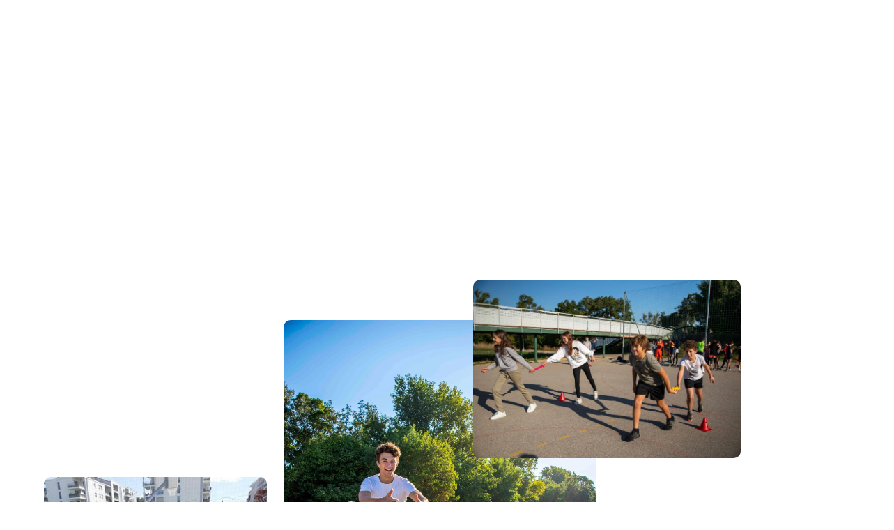

--- FILE ---
content_type: text/html; charset=utf-8
request_url: https://www.la-nativite.fr/ouverture-sportive-la-nativite-aix-en-provence
body_size: 13060
content:
<!DOCTYPE html><!-- This site was created in Webflow. https://webflow.com --><!-- Last Published: Fri Jan 23 2026 18:04:37 GMT+0000 (Coordinated Universal Time) --><html data-wf-domain="www.la-nativite.fr" data-wf-page="6515279b264f9cd28525be1d" data-wf-site="64f999415528fd8661f871ce" lang="fr"><head><meta charset="utf-8"/><title>Ouverture sportive | La Nativité</title><meta content="À La Nativité, Aix-en-Provence, les élèves se développent grâce au sport, avec l&#x27;option EPS dès la seconde, la spécialité EPPCS, la section basketball féminine." name="description"/><meta content="Ouverture sportive | La Nativité" property="og:title"/><meta content="À La Nativité, Aix-en-Provence, les élèves se développent grâce au sport, avec l&#x27;option EPS dès la seconde, la spécialité EPPCS, la section basketball féminine." property="og:description"/><meta content="https://cdn.prod.website-files.com/64f999415528fd8661f871ce/64f999415528fd8661f87372_logo-la-nativite-multi-p-500.png" property="og:image"/><meta content="Ouverture sportive | La Nativité" property="twitter:title"/><meta content="À La Nativité, Aix-en-Provence, les élèves se développent grâce au sport, avec l&#x27;option EPS dès la seconde, la spécialité EPPCS, la section basketball féminine." property="twitter:description"/><meta content="https://cdn.prod.website-files.com/64f999415528fd8661f871ce/64f999415528fd8661f87372_logo-la-nativite-multi-p-500.png" property="twitter:image"/><meta property="og:type" content="website"/><meta content="summary_large_image" name="twitter:card"/><meta content="width=device-width, initial-scale=1" name="viewport"/><meta content="Webflow" name="generator"/><link href="https://cdn.prod.website-files.com/64f999415528fd8661f871ce/css/la-nativite-12cb3589ff7d0-9c2f67e9b67c0.webflow.shared.d71ba92da.css" rel="stylesheet" type="text/css" integrity="sha384-1xupLa4rfAolcflFAJKHOH7tITwmCijImzuMUWkB5Wh2D5CslvEKmALF2xdJC0F2" crossorigin="anonymous"/><style>@media (min-width:992px) {html.w-mod-js:not(.w-mod-ix) [data-w-id="02c43cf1-e4b0-d2dc-ebd8-4941aeb3d449"] {opacity:0;}html.w-mod-js:not(.w-mod-ix) [data-w-id="3df2ad16-4ce2-cc8e-ae78-639f6c41a057"] {opacity:0;}}</style><link href="https://fonts.googleapis.com" rel="preconnect"/><link href="https://fonts.gstatic.com" rel="preconnect" crossorigin="anonymous"/><script src="https://ajax.googleapis.com/ajax/libs/webfont/1.6.26/webfont.js" type="text/javascript"></script><script type="text/javascript">WebFont.load({  google: {    families: ["Open Sans:300,300italic,400,400italic,600,600italic,700,700italic,800,800italic","Lato:100,100italic,300,300italic,400,400italic,700,700italic,900,900italic","Montserrat:100,100italic,200,200italic,300,300italic,400,400italic,500,500italic,600,600italic,700,700italic,800,800italic,900,900italic","Great Vibes:400","Varela Round:400","Roboto:100,100italic,300,300italic,regular,italic,500,500italic,700,700italic,900,900italic","Inter:200,300,regular,500,600,700","Inter Tight:300,regular,500"]  }});</script><script type="text/javascript">!function(o,c){var n=c.documentElement,t=" w-mod-";n.className+=t+"js",("ontouchstart"in o||o.DocumentTouch&&c instanceof DocumentTouch)&&(n.className+=t+"touch")}(window,document);</script><link href="https://cdn.prod.website-files.com/64f999415528fd8661f871ce/64f999415528fd8661f8733a_logo-round%20copie%202.png" rel="shortcut icon" type="image/x-icon"/><link href="https://cdn.prod.website-files.com/64f999415528fd8661f871ce/64f999415528fd8661f8733b_logo-round%20copie.png" rel="apple-touch-icon"/><link href="https://www.la-nativite.fr/ouverture-sportive-la-nativite-aix-en-provence" rel="canonical"/><script async="" src="https://www.googletagmanager.com/gtag/js?id=G-JBMT303VC5"></script><script type="text/javascript">window.dataLayer = window.dataLayer || [];function gtag(){dataLayer.push(arguments);}gtag('set', 'developer_id.dZGVlNj', true);gtag('js', new Date());gtag('config', 'G-JBMT303VC5');</script><!-- Couleurs par défaut -->
<meta name="theme-color" content="#023a85">
<meta name="msapplication-navbutton-color" content="#023a85">
<meta name="apple-mobile-web-app-status-bar-style" content="#023a85">

<script>
// Détecte l'URL de la page actuelle
const path = window.location.pathname;

// Définit la couleur selon la page
let themeColor = '#023a85'; // couleur par défaut

if (path === '/prepas') {
    themeColor = '#FBCEB1'; // beige pour /prepas
} else if (path === '/prepa-hec-ecg') {
    themeColor = '#41307D'; // violet pour /prepa-hec-ecg
} else if (path === '/prepa-sciences-po' || 
           path === '/prepa-sciences-po-enseignements' || 
           path === '/prepa-sciences-po-inscriptions' || 
           path === '/prepa-sciences-po-concours') {
    themeColor = '#061AD3'; // bleu pour les pages sciences po
}

// Met à jour toutes les meta couleurs
document.querySelector('meta[name="theme-color"]').setAttribute('content', themeColor);
document.querySelector('meta[name="msapplication-navbutton-color"]').setAttribute('content', themeColor);
document.querySelector('meta[name="apple-mobile-web-app-status-bar-style"]').setAttribute('content', themeColor);
</script><script type="text/javascript">window.__WEBFLOW_CURRENCY_SETTINGS = {"currencyCode":"USD","symbol":"$","decimal":".","fractionDigits":2,"group":",","template":"{{wf {\"path\":\"symbol\",\"type\":\"PlainText\"} }} {{wf {\"path\":\"amount\",\"type\":\"CommercePrice\"} }} {{wf {\"path\":\"currencyCode\",\"type\":\"PlainText\"} }}","hideDecimalForWholeNumbers":false};</script></head><body class="body-2"><div class="cf-hero-section-5"><div class="cf-hero-section-5---heading-wrapper"><h1 data-w-id="02c43cf1-e4b0-d2dc-ebd8-4941aeb3d449" class="cf-82px-heading">Ouverture sportive</h1><h1 data-w-id="3df2ad16-4ce2-cc8e-ae78-639f6c41a057" class="sous-titre-heading">Se développer grâce au sport</h1></div><div data-w-id="02c43cf1-e4b0-d2dc-ebd8-4941aeb3d44b" class="cf-parallax-image-contain"><img src="https://cdn.prod.website-files.com/64f999415528fd8661f871ce/64f999415528fd8661f873ab_Photos%20Nativite%CC%81%20pour%20site%20internet_60.jpg" loading="eager" sizes="(max-width: 5495px) 100vw, 5495px" srcset="https://cdn.prod.website-files.com/64f999415528fd8661f871ce/64f999415528fd8661f873ab_Photos%2520Nativite%25CC%2581%2520pour%2520site%2520internet_60-p-500.webp 500w, https://cdn.prod.website-files.com/64f999415528fd8661f871ce/64f999415528fd8661f873ab_Photos%2520Nativite%25CC%2581%2520pour%2520site%2520internet_60-p-800.webp 800w, https://cdn.prod.website-files.com/64f999415528fd8661f871ce/64f999415528fd8661f873ab_Photos%2520Nativite%25CC%2581%2520pour%2520site%2520internet_60-p-1080.webp 1080w, https://cdn.prod.website-files.com/64f999415528fd8661f871ce/64f999415528fd8661f873ab_Photos%2520Nativite%25CC%2581%2520pour%2520site%2520internet_60-p-1600.webp 1600w, https://cdn.prod.website-files.com/64f999415528fd8661f871ce/64f999415528fd8661f873ab_Photos%2520Nativite%25CC%2581%2520pour%2520site%2520internet_60-p-2000.webp 2000w, https://cdn.prod.website-files.com/64f999415528fd8661f871ce/64f999415528fd8661f873ab_Photos%2520Nativite%25CC%2581%2520pour%2520site%2520internet_60-p-2600.webp 2600w, https://cdn.prod.website-files.com/64f999415528fd8661f871ce/64f999415528fd8661f873ab_Photos%2520Nativite%25CC%2581%2520pour%2520site%2520internet_60-p-3200.webp 3200w, https://cdn.prod.website-files.com/64f999415528fd8661f871ce/64f999415528fd8661f873ab_Photos%20Nativite%CC%81%20pour%20site%20internet_60.jpg 5495w" alt="" class="cf-parallax-image-3"/><img src="https://cdn.prod.website-files.com/64f999415528fd8661f871ce/64f999415528fd8661f87493_sport-la-nativite-aix.jpeg" loading="eager" alt="" class="cf-parallax-image-49"/><img src="https://cdn.prod.website-files.com/64f999415528fd8661f871ce/64f999415528fd8661f87355_Photos%20Nativite%CC%81%20pour%20site%20internet_58.jpg" loading="eager" sizes="(max-width: 4160px) 100vw, 4160px" srcset="https://cdn.prod.website-files.com/64f999415528fd8661f871ce/64f999415528fd8661f87355_Photos%2520Nativite%25CC%2581%2520pour%2520site%2520internet_58-p-500.webp 500w, https://cdn.prod.website-files.com/64f999415528fd8661f871ce/64f999415528fd8661f87355_Photos%2520Nativite%25CC%2581%2520pour%2520site%2520internet_58-p-800.webp 800w, https://cdn.prod.website-files.com/64f999415528fd8661f871ce/64f999415528fd8661f87355_Photos%2520Nativite%25CC%2581%2520pour%2520site%2520internet_58-p-1080.webp 1080w, https://cdn.prod.website-files.com/64f999415528fd8661f871ce/64f999415528fd8661f87355_Photos%2520Nativite%25CC%2581%2520pour%2520site%2520internet_58-p-1600.webp 1600w, https://cdn.prod.website-files.com/64f999415528fd8661f871ce/64f999415528fd8661f87355_Photos%2520Nativite%25CC%2581%2520pour%2520site%2520internet_58-p-2000.webp 2000w, https://cdn.prod.website-files.com/64f999415528fd8661f871ce/64f999415528fd8661f87355_Photos%20Nativite%CC%81%20pour%20site%20internet_58.jpg 4160w" alt="" class="cf-parallax-image-4"/><img src="https://cdn.prod.website-files.com/64f999415528fd8661f871ce/64f999415528fd8661f87355_Photos%20Nativite%CC%81%20pour%20site%20internet_58.jpg" loading="lazy" sizes="(max-width: 4160px) 100vw, 4160px" srcset="https://cdn.prod.website-files.com/64f999415528fd8661f871ce/64f999415528fd8661f87355_Photos%2520Nativite%25CC%2581%2520pour%2520site%2520internet_58-p-500.webp 500w, https://cdn.prod.website-files.com/64f999415528fd8661f871ce/64f999415528fd8661f87355_Photos%2520Nativite%25CC%2581%2520pour%2520site%2520internet_58-p-800.webp 800w, https://cdn.prod.website-files.com/64f999415528fd8661f871ce/64f999415528fd8661f87355_Photos%2520Nativite%25CC%2581%2520pour%2520site%2520internet_58-p-1080.webp 1080w, https://cdn.prod.website-files.com/64f999415528fd8661f871ce/64f999415528fd8661f87355_Photos%2520Nativite%25CC%2581%2520pour%2520site%2520internet_58-p-1600.webp 1600w, https://cdn.prod.website-files.com/64f999415528fd8661f871ce/64f999415528fd8661f87355_Photos%2520Nativite%25CC%2581%2520pour%2520site%2520internet_58-p-2000.webp 2000w, https://cdn.prod.website-files.com/64f999415528fd8661f871ce/64f999415528fd8661f87355_Photos%20Nativite%CC%81%20pour%20site%20internet_58.jpg 4160w" alt="" class="cf-parallax-scribble-1"/><img src="https://cdn.prod.website-files.com/64f999415528fd8661f871ce/64f999415528fd8661f87269_a.jpg" loading="lazy" sizes="100vw" srcset="https://cdn.prod.website-files.com/64f999415528fd8661f871ce/64f999415528fd8661f87269_a-p-500.jpeg 500w, https://cdn.prod.website-files.com/64f999415528fd8661f871ce/64f999415528fd8661f87269_a-p-800.jpeg 800w, https://cdn.prod.website-files.com/64f999415528fd8661f871ce/64f999415528fd8661f87269_a.jpg 1000w" alt="" class="cf-parallax-scribble-2"/></div></div><div class="section-10 no-padding"><div class="w-layout-blockcontainer container-7 w-container"><div id="w-node-_5364bfeb-6ac7-6252-8761-af7c212c6e5c-8525be1d" class="w-layout-layout quick-stack-4 wf-layout-layout"><div id="w-node-_5ff50381-d724-9dba-486c-6b0691b73fa1-8525be1d" class="w-layout-cell cell-2"><img src="https://cdn.prod.website-files.com/64f999415528fd8661f871ce/64f999415528fd8661f87407_2nde%20photo%202.jpg" loading="lazy" sizes="(max-width: 767px) 100vw, (max-width: 991px) 727.9921875px, 939.9921875px" srcset="https://cdn.prod.website-files.com/64f999415528fd8661f871ce/64f999415528fd8661f87407_2nde%2520photo%25202-p-500.webp 500w, https://cdn.prod.website-files.com/64f999415528fd8661f871ce/64f999415528fd8661f87407_2nde%2520photo%25202-p-800.webp 800w, https://cdn.prod.website-files.com/64f999415528fd8661f871ce/64f999415528fd8661f87407_2nde%2520photo%25202-p-1080.webp 1080w, https://cdn.prod.website-files.com/64f999415528fd8661f871ce/64f999415528fd8661f87407_2nde%20photo%202.jpg 3120w" alt="" class="image-78"/></div><div id="w-node-b9b70d7b-a6e6-bd25-4905-abd9de48a486-8525be1d" class="w-layout-cell"><div class="text-container"><h2 data-w-id="3ca12225-169f-256f-0563-1b147bad3969" style="opacity:0" class="main-heading-4 hero"><strong class="bold-text-7">Le sport, une dimension primordiale du développement et du bien-être de chaque jeune.</strong></h2><p data-w-id="3ca12225-169f-256f-0563-1b147bad396b" style="opacity:0" class="main-paragraph-17 courses">Dès la maternelle, chaque élève de la Nat se voit proposer des activités sportives, dans le cadre des cours ou en dehors de ceux-ci.</p></div></div></div></div></div><div class="ouverture-cards"><div class="half-text-container left-align"><div class="fade-in-on-scroll"></div></div><div class="col-right-copy"><div data-w-id="127215c9-72e8-dbea-601a-985c1937ed2c" class="block-wrapper-copy"><div tabindex="0" class="block-copy _1-copy yellow"><div class="step-wrapper-copy"><div class="hero-heading-2 count sticky">à l&#x27;école</div><div class="card-text-wrapper"><h3 class="step-card-heading-2"><strong>En maternelle :</strong> activités gymniques, jardin aquatique et mini-tennis <br/><br/><strong>Au primaire</strong>, diverses activités sportives: danse, roller, relaxation, gymnastique, athlétisme, acrosport, cross, natation, escalade… <br/>‍<br/>Intervenant du Service des Sports pour les sports d’équipe : basket-ball, baseball… </h3></div></div></div><div tabindex="0" class="block-copy _3-copy yellow"><div class="step-wrapper-copy"><div class="hero-heading-2 count sticky yellow-third">au collège</div><div class="card-text-wrapper"><div class="main-paragraph-23 white regular">Section sportive Basket-ball féminine<br/>AS Basket-ball<br/>AS Gymnastique<br/>Au collège La Beauvalle,<strong> classes à horaires aménagés, </strong>de la 6<sup>ème</sup> à la 2<sup>nde</sup>,<strong> </strong>afin de permettre aux élèves sportifs une pratique régulière et plus intensive de leur sport.<br/></div></div></div></div><div tabindex="0" class="block-copy _4-copy"><div class="step-wrapper-copy"><div class="hero-heading-2-copy count sticky yellow-fourth">AU lycée</div><div class="dons"><h3 class="step-card-heading-2">Ensemble des parcours EPS<br/></h3><a href="https://cdn.prod.website-files.com/64f999415528fd8661f871ce/64f999415528fd8661f87417_Parcours%20EPS%20au%20Lyce%CC%81e%20de%20la%20Nativite%CC%81.pdf" target="_blank" class="link-block-download-sport w-inline-block"><img src="https://cdn.prod.website-files.com/64f999415528fd8661f871ce/64f999415528fd8661f87421_download_white.png" width="30" alt="" class="downloadsimpleicon"/></a></div><div class="card-text-wrapper"><h3 class="step-card-heading-2">Section sportive Basket-ball féminin<br/>Spécialité EPPCS<br/>Option EPS<br/>En 2<sup>nde</sup>, classe à horaires aménagés <br/>‍<br/></h3></div></div></div></div></div></div><section class="section-159"><div class="w-layout-blockcontainer container-9 w-container"><div class="w-layout-grid grid-6-col"><div id="w-node-_7bf2be9a-dd13-336f-1e51-7ba40c62c586-8525be1d" class="trusted-content-copy"><div class="content-sticky"><div class="fade-in-on-scroll"><h2 class="heading-25">section basketball féminine</h2></div><div class="fade-in-on-scroll"><p class="text-xl subtitle-left"></p></div><img src="https://cdn.prod.website-files.com/64f999415528fd8661f871ce/64f999415528fd8661f8743a_section-basket-la-nativite.jpg" loading="lazy" sizes="100vw" srcset="https://cdn.prod.website-files.com/64f999415528fd8661f871ce/64f999415528fd8661f8743a_section-basket-la-nativite-p-500.jpg 500w, https://cdn.prod.website-files.com/64f999415528fd8661f871ce/64f999415528fd8661f8743a_section-basket-la-nativite-p-800.jpg 800w, https://cdn.prod.website-files.com/64f999415528fd8661f871ce/64f999415528fd8661f8743a_section-basket-la-nativite.jpg 897w" alt="" class="image-85"/></div></div><div id="w-node-_0c051071-9807-e303-0bd9-b1c1a9eb92c1-8525be1d" class="trusted-content trusted-list"><div class="trusted-overlay-container"><div class="trusted-white-overlay"></div><div class="trusted-white-overlay bottom"></div></div><div class="trusted-item last"><div class="trusted-item-header"><div class="saccomplir-copy aimer-large-copy aimer-item-copy"><div class="uui-faq01_accordion-2"><div class="uui-faq01_answer"><div class="uui-text-size-medium-6-copy">En partenariat avec le Rectorat, le Comité des Bouches-du-Rhône et le club des Golgoths d&#x27;Aix-en-Provence, a ouvert <strong>une Section Sportive Basket-ball Féminine</strong> à la rentrée 2021 pour les élèves de la 6<sup>ème</sup> à la Terminale. </div></div></div></div></div></div><div class="trusted-item last"><div class="trusted-item-header"><div class="saccomplir-copy aimer-large-copy aimer-item-copy"><div class="uui-faq01_accordion-2"><div class="uui-faq01_answer"><div class="uui-text-size-medium-6-copy">Les jeunes filles motivées peuvent progresser scolairement et sportivement tout en vivant une aventure humaine ! Deux fois par semaine (de 17H00 à 18H30 pour les collégiennes, par exemple) de cette section bénéficient du gymnase pour leur entraînement.</div></div></div></div></div></div><div class="trusted-item last"><div class="trusted-item-header"><div class="saccomplir-copy aimer-large-copy aimer-item-copy"><div class="uui-faq01_accordion-2"><div class="uui-faq01_answer"><div class="uui-text-size-medium-6-copy">En partenariat avec le Rectorat, le Comité des Bouches-du-Rhône et le club des Golgoths d&#x27;Aix-en-Provence, a ouvert <strong>une Section Sportive Basket-ball Féminine</strong> à la rentrée 2021 pour les élèves de la 6<sup>ème</sup> à la Terminale. </div><img src="https://cdn.prod.website-files.com/64f999415528fd8661f871ce/67081a7eefdd27db976fa455_la-nativite-aix-basketball2.jpg" loading="lazy" sizes="100vw" srcset="https://cdn.prod.website-files.com/64f999415528fd8661f871ce/67081a7eefdd27db976fa455_la-nativite-aix-basketball2-p-500.jpg 500w, https://cdn.prod.website-files.com/64f999415528fd8661f871ce/67081a7eefdd27db976fa455_la-nativite-aix-basketball2.jpg 800w" alt="" class="basket"/></div></div></div></div></div></div><div id="w-node-_391a0134-42b7-2600-b4bb-1979df1f8027-8525be1d" class="trusted-content-copy"><div class="content-sticky"><div class="fade-in-on-scroll"><h2 class="heading-25">la spécialité eppcs</h2></div><div class="fade-in-on-scroll"><p class="text-xl subtitle-left"></p></div><img src="https://cdn.prod.website-files.com/64f999415528fd8661f871ce/64f999415528fd8661f87441_sport-la-nativite-EPPCS.webp" loading="lazy" sizes="100vw" srcset="https://cdn.prod.website-files.com/64f999415528fd8661f871ce/64f999415528fd8661f87441_sport-la-nativite-EPPCS-p-500.webp 500w, https://cdn.prod.website-files.com/64f999415528fd8661f871ce/64f999415528fd8661f87441_sport-la-nativite-EPPCS-p-800.webp 800w, https://cdn.prod.website-files.com/64f999415528fd8661f871ce/64f999415528fd8661f87441_sport-la-nativite-EPPCS-p-1080.webp 1080w, https://cdn.prod.website-files.com/64f999415528fd8661f871ce/64f999415528fd8661f87441_sport-la-nativite-EPPCS-p-1600.webp 1600w, https://cdn.prod.website-files.com/64f999415528fd8661f871ce/64f999415528fd8661f87441_sport-la-nativite-EPPCS.webp 2820w" alt="" class="image-85"/></div></div><div id="w-node-dee222bc-5834-6037-5f1f-6c08520afbc0-8525be1d" class="trusted-content trusted-list"><div class="trusted-overlay-container"><div class="trusted-white-overlay"></div><div class="trusted-white-overlay bottom"></div></div><div class="trusted-item last"><div class="trusted-item-header"><div class="saccomplir-copy aimer-large-copy aimer-item-copy"><div class="uui-faq01_accordion-2"><div class="uui-faq01_answer"><div class="uui-text-size-medium-6-copy">Enseignement de Spécialité Education Physique, Pratiques et Culture Sportives<br/>4 heures de cours en 1ère, 6 heures en Terminale<br/>‍<br/>Pour la rentrée 2023, les activités retenues au sein de l’établissement La Nativité sont :<br/>- Athlétisme<br/>- Natation<br/>- Badminton<br/>- Basket<br/>- Gym, Accrosport, Circuit training-musculation, Yoga, Relaxation</div></div></div></div></div></div><div class="trusted-item last"><div class="trusted-item-header"><div class="saccomplir-copy aimer-large-copy aimer-item-copy"><div class="uui-faq01_accordion-2"><div class="uui-faq01_answer"><div class="uui-text-size-medium-6-copy">Pour tous les élèves du cycle terminal, curieux des activités physiques, sportives et artistiques (APSA) dans leurs dimensions pratique, sociale et culturelle et qui souhaitent acquérir un socle de formation utile à des projets professionnels liés tels que les métiers : de l’enseignement, de l’entraînement sportif, des loisirs, du management, du commerce, de la santé et du bien-être, de la sécurité et de la protection des personnes, STAPS</div></div></div></div></div></div><div class="trusted-item last"><div class="trusted-item-header"><div class="saccomplir-copy aimer-large-copy aimer-item-copy"><div class="uui-faq01_accordion-2"><div class="uui-faq01_answer"><img src="https://cdn.prod.website-files.com/plugins/Basic/assets/placeholder.fd6bdcfeb6.svg" loading="lazy" alt=""/></div></div></div></div></div></div><div id="w-node-_5cd70314-183b-99bd-05be-0a02d4d79d99-8525be1d" class="trusted-content-copy"><div class="content-sticky"><div class="fade-in-on-scroll"><h2 class="heading-25">L&#x27;option EPS proposée dès la seconde</h2></div><div class="fade-in-on-scroll"><p class="text-xl subtitle-left"></p></div><img src="https://cdn.prod.website-files.com/64f999415528fd8661f871ce/64f999415528fd8661f8743d_sport-la-nativite3.webp" loading="lazy" sizes="100vw" srcset="https://cdn.prod.website-files.com/64f999415528fd8661f871ce/64f999415528fd8661f8743d_sport-la-nativite3-p-500.webp 500w, https://cdn.prod.website-files.com/64f999415528fd8661f871ce/64f999415528fd8661f8743d_sport-la-nativite3-p-800.webp 800w, https://cdn.prod.website-files.com/64f999415528fd8661f871ce/64f999415528fd8661f8743d_sport-la-nativite3-p-1080.webp 1080w, https://cdn.prod.website-files.com/64f999415528fd8661f871ce/64f999415528fd8661f8743d_sport-la-nativite3-p-1600.webp 1600w, https://cdn.prod.website-files.com/64f999415528fd8661f871ce/64f999415528fd8661f8743d_sport-la-nativite3-p-2000.webp 2000w, https://cdn.prod.website-files.com/64f999415528fd8661f871ce/64f999415528fd8661f8743d_sport-la-nativite3-p-2600.webp 2600w, https://cdn.prod.website-files.com/64f999415528fd8661f871ce/64f999415528fd8661f8743d_sport-la-nativite3.webp 2835w" alt="" class="image-85"/></div></div><div id="w-node-_5cd70314-183b-99bd-05be-0a02d4d79da2-8525be1d" class="trusted-content trusted-list"><div class="trusted-overlay-container"><div class="trusted-white-overlay"></div><div class="trusted-white-overlay bottom"></div></div><div class="trusted-item last"><div class="trusted-item-header"><div class="saccomplir-copy aimer-large-copy aimer-item-copy"><div class="uui-faq01_accordion-2"><div class="uui-faq01_answer"><div class="uui-text-size-medium-6-copy">L’enseignement optionnel est orienté vers une approche spécialisée de l’EPS, fondée sur la pratique de plusieurs activités ainsi que sur la réalisation d’un dossier d’étude. Il s’agit, au travers de l’approfondissement des activités sportives, d’aller au-delà des connaissances acquises lors des séances d’EPS de l’enseignement obligatoire.</div></div></div></div></div></div><div class="trusted-item last"><div class="trusted-item-header"><div class="saccomplir-copy aimer-large-copy aimer-item-copy"><div class="uui-faq01_accordion-2"><div data-w-id="5cd70314-183b-99bd-05be-0a02d4d79dc2" class="saccomplir-card"><div class="saccomplirtext-copy"><strong class="bold-text-13">Augmenter sa pratique physique</strong></div></div><div data-w-id="80aeb8de-e21d-3612-7539-4da8a23f1b3f" class="saccomplir-card"><div class="saccomplirtext-copy"><strong class="bold-text-8">Développer une approche plus réflexive de sa pratique sportive,</strong></div></div><div data-w-id="2108276b-2a3b-1e30-a927-7b2b75f71b4b" class="saccomplir-card"><div class="saccomplirtext-copy"><strong class="bold-text-14">Poursuivre un projet d’entrainement </strong></div></div><div data-w-id="b890ac8d-9c58-c506-50f7-04a2eb1c0859" class="saccomplir-card"><div class="saccomplirtext-copy"><strong class="bold-text-15">s’orienter vers une formation dans les métiers du sport.</strong></div></div></div></div></div></div></div><div id="w-node-_87810d5e-950f-62f6-802e-866c4b7bfa8b-8525be1d" class="trusted-content-copy"><div class="content-sticky"><div class="fade-in-on-scroll"><h2 class="heading-25">as gymNastique et basket-ball</h2></div><div class="fade-in-on-scroll"><p class="text-xl subtitle-left"></p></div><img src="https://cdn.prod.website-files.com/64f999415528fd8661f871ce/64f999415528fd8661f87440_358.jpg" loading="lazy" sizes="100vw" srcset="https://cdn.prod.website-files.com/64f999415528fd8661f871ce/64f999415528fd8661f87440_358-p-500.jpg 500w, https://cdn.prod.website-files.com/64f999415528fd8661f871ce/64f999415528fd8661f87440_358-p-800.jpg 800w, https://cdn.prod.website-files.com/64f999415528fd8661f871ce/64f999415528fd8661f87440_358-p-1080.jpg 1080w, https://cdn.prod.website-files.com/64f999415528fd8661f871ce/64f999415528fd8661f87440_358.jpg 1600w" alt="" class="image-85"/></div></div><div id="w-node-d29b53c4-2e38-f30a-5fb2-85ddc647f752-8525be1d" class="trusted-content trusted-list"><div class="trusted-overlay-container"><div class="trusted-white-overlay"></div><div class="trusted-white-overlay bottom"></div></div><div class="trusted-item last"><div class="trusted-item-header"><div class="saccomplir-copy aimer-large-copy aimer-item-copy"><div class="uui-faq01_accordion-2"><div class="uui-faq01_answer"><div class="uui-text-size-medium-6-copy">L&#x27;AS Gymnastique proposée depuis plus de 20 ans, à la Nativité, et accueillant environ 40 filles chaque année a prouvé sur la longévité la qualité de son niveau. Chaque année les filles se classent premières lors du Département puis se qualifient pour le championnat Académique.</div></div></div></div></div></div><div class="trusted-item last"><div class="trusted-item-header"><div class="saccomplir-copy aimer-large-copy aimer-item-copy"><div class="uui-faq01_accordion-2"><div class="uui-faq01_answer"><div class="uui-text-size-medium-6-copy">En 2022 et 2023, les gymnastes ont participé au Championnat de France qui se sont déroulés à Paris. En 2023, notre équipe de gymnastes est devenue Championne de France !</div></div></div></div></div></div><div class="trusted-item last"><div class="trusted-item-header"><div class="saccomplir-copy aimer-large-copy aimer-item-copy"><div class="uui-faq01_accordion-2"><div class="uui-faq01_answer"><div class="uui-text-size-medium-6-copy">L&#x27;Association Sportive Basket-ball propose un entraînement et des matchs sur la pause déjeuner.</div></div></div></div></div></div></div></div></div></section><section class="section-154"><div data-delay="3200" data-animation="slide" class="slider-gallery2 w-slider" data-autoplay="true" data-easing="ease-in-out" data-hide-arrows="false" data-disable-swipe="false" data-autoplay-limit="0" data-nav-spacing="3" data-duration="1200" data-infinite="true"><div class="gallery-mask w-slider-mask"><div class="first-slide-gallery w-slide"><div class="w-layout-grid dropdown-grid"><img src="https://cdn.prod.website-files.com/64f999415528fd8661f871ce/64f999415528fd8661f87333_eleve3.png" id="w-node-_65083833-7cd1-c30a-f114-1b14fe723384-8525be1d" sizes="(max-width: 772px) 100vw, 772px" srcset="https://cdn.prod.website-files.com/64f999415528fd8661f871ce/64f999415528fd8661f87333_eleve3-p-500.png 500w, https://cdn.prod.website-files.com/64f999415528fd8661f871ce/64f999415528fd8661f87333_eleve3.png 772w" alt="" class="image-gallery"/><div class="background-image"></div><div class="background-image second"></div><img src="https://cdn.prod.website-files.com/64f999415528fd8661f871ce/64f999415528fd8661f873b0_Photos%20Nativite%CC%81%20pour%20site%20internet_115.jpg" id="w-node-_65083833-7cd1-c30a-f114-1b14fe723387-8525be1d" sizes="(max-width: 4160px) 100vw, 4160px" srcset="https://cdn.prod.website-files.com/64f999415528fd8661f871ce/64f999415528fd8661f873b0_Photos%2520Nativite%25CC%2581%2520pour%2520site%2520internet_115-p-500.jpg 500w, https://cdn.prod.website-files.com/64f999415528fd8661f871ce/64f999415528fd8661f873b0_Photos%2520Nativite%25CC%2581%2520pour%2520site%2520internet_115-p-800.jpg 800w, https://cdn.prod.website-files.com/64f999415528fd8661f871ce/64f999415528fd8661f873b0_Photos%2520Nativite%25CC%2581%2520pour%2520site%2520internet_115-p-1080.jpg 1080w, https://cdn.prod.website-files.com/64f999415528fd8661f871ce/64f999415528fd8661f873b0_Photos%2520Nativite%25CC%2581%2520pour%2520site%2520internet_115-p-1600.jpg 1600w, https://cdn.prod.website-files.com/64f999415528fd8661f871ce/64f999415528fd8661f873b0_Photos%2520Nativite%25CC%2581%2520pour%2520site%2520internet_115-p-2000.jpg 2000w, https://cdn.prod.website-files.com/64f999415528fd8661f871ce/64f999415528fd8661f873b0_Photos%2520Nativite%25CC%2581%2520pour%2520site%2520internet_115-p-2600.jpg 2600w, https://cdn.prod.website-files.com/64f999415528fd8661f871ce/64f999415528fd8661f873b0_Photos%20Nativite%CC%81%20pour%20site%20internet_115.jpg 4160w" alt="" class="image-gallery"/></div><div class="w-layout-grid dropdown-grid second"><img src="https://cdn.prod.website-files.com/64f999415528fd8661f871ce/64f999415528fd8661f8738d_Photos%20Nativite%CC%81%20pour%20site%20internet_68.jpg" id="w-node-_65083833-7cd1-c30a-f114-1b14fe723389-8525be1d" sizes="(max-width: 1720px) 100vw, 1720px" srcset="https://cdn.prod.website-files.com/64f999415528fd8661f871ce/64f999415528fd8661f8738d_Photos%2520Nativite%25CC%2581%2520pour%2520site%2520internet_68-p-500.webp 500w, https://cdn.prod.website-files.com/64f999415528fd8661f871ce/64f999415528fd8661f8738d_Photos%2520Nativite%25CC%2581%2520pour%2520site%2520internet_68-p-800.webp 800w, https://cdn.prod.website-files.com/64f999415528fd8661f871ce/64f999415528fd8661f8738d_Photos%20Nativite%CC%81%20pour%20site%20internet_68.jpg 1720w" alt="" class="image-gallery"/><div id="w-node-_65083833-7cd1-c30a-f114-1b14fe72338a-8525be1d" class="background-image fifth"></div><div id="w-node-_65083833-7cd1-c30a-f114-1b14fe72338b-8525be1d" class="background-image second six"></div><img src="https://cdn.prod.website-files.com/64f999415528fd8661f871ce/64f999415528fd8661f873b6_Photos%20Nativite%CC%81%20pour%20site%20internet_108.webp" id="w-node-_65083833-7cd1-c30a-f114-1b14fe72338c-8525be1d" sizes="(max-width: 4160px) 100vw, 4160px" srcset="https://cdn.prod.website-files.com/64f999415528fd8661f871ce/64f999415528fd8661f873b6_Photos%2520Nativite%25CC%2581%2520pour%2520site%2520internet_108-p-500.webp 500w, https://cdn.prod.website-files.com/64f999415528fd8661f871ce/64f999415528fd8661f873b6_Photos%2520Nativite%25CC%2581%2520pour%2520site%2520internet_108-p-800.webp 800w, https://cdn.prod.website-files.com/64f999415528fd8661f871ce/64f999415528fd8661f873b6_Photos%2520Nativite%25CC%2581%2520pour%2520site%2520internet_108-p-1080.webp 1080w, https://cdn.prod.website-files.com/64f999415528fd8661f871ce/64f999415528fd8661f873b6_Photos%2520Nativite%25CC%2581%2520pour%2520site%2520internet_108-p-1600.webp 1600w, https://cdn.prod.website-files.com/64f999415528fd8661f871ce/64f999415528fd8661f873b6_Photos%2520Nativite%25CC%2581%2520pour%2520site%2520internet_108-p-2000.webp 2000w, https://cdn.prod.website-files.com/64f999415528fd8661f871ce/64f999415528fd8661f873b6_Photos%2520Nativite%25CC%2581%2520pour%2520site%2520internet_108-p-2600.webp 2600w, https://cdn.prod.website-files.com/64f999415528fd8661f871ce/64f999415528fd8661f873b6_Photos%2520Nativite%25CC%2581%2520pour%2520site%2520internet_108-p-3200.webp 3200w, https://cdn.prod.website-files.com/64f999415528fd8661f871ce/64f999415528fd8661f873b6_Photos%20Nativite%CC%81%20pour%20site%20internet_108.webp 4160w" alt="" class="image-gallery"/></div></div><div class="second-slide-gallery w-slide"><div class="w-layout-grid dropdown-grid"><img src="https://cdn.prod.website-files.com/64f999415528fd8661f871ce/64f999415528fd8661f87355_Photos%20Nativite%CC%81%20pour%20site%20internet_58.jpg" id="w-node-_65083833-7cd1-c30a-f114-1b14fe72338f-8525be1d" sizes="(max-width: 4160px) 100vw, 4160px" srcset="https://cdn.prod.website-files.com/64f999415528fd8661f871ce/64f999415528fd8661f87355_Photos%2520Nativite%25CC%2581%2520pour%2520site%2520internet_58-p-500.webp 500w, https://cdn.prod.website-files.com/64f999415528fd8661f871ce/64f999415528fd8661f87355_Photos%2520Nativite%25CC%2581%2520pour%2520site%2520internet_58-p-800.webp 800w, https://cdn.prod.website-files.com/64f999415528fd8661f871ce/64f999415528fd8661f87355_Photos%2520Nativite%25CC%2581%2520pour%2520site%2520internet_58-p-1080.webp 1080w, https://cdn.prod.website-files.com/64f999415528fd8661f871ce/64f999415528fd8661f87355_Photos%2520Nativite%25CC%2581%2520pour%2520site%2520internet_58-p-1600.webp 1600w, https://cdn.prod.website-files.com/64f999415528fd8661f871ce/64f999415528fd8661f87355_Photos%2520Nativite%25CC%2581%2520pour%2520site%2520internet_58-p-2000.webp 2000w, https://cdn.prod.website-files.com/64f999415528fd8661f871ce/64f999415528fd8661f87355_Photos%20Nativite%CC%81%20pour%20site%20internet_58.jpg 4160w" alt="" class="image-gallery"/><div class="background-image third"></div><div class="background-image fourth"></div><img src="https://cdn.prod.website-files.com/64f999415528fd8661f871ce/64f999415528fd8661f8736d_Photos%20Nativite%CC%81%20Sainte%20Victoire_120.jpg" id="w-node-_65083833-7cd1-c30a-f114-1b14fe723392-8525be1d" sizes="(max-width: 2080px) 100vw, 2080px" srcset="https://cdn.prod.website-files.com/64f999415528fd8661f871ce/64f999415528fd8661f8736d_Photos%2520Nativite%25CC%2581%2520Sainte%2520Victoire_120-p-500.webp 500w, https://cdn.prod.website-files.com/64f999415528fd8661f871ce/64f999415528fd8661f8736d_Photos%2520Nativite%25CC%2581%2520Sainte%2520Victoire_120-p-800.webp 800w, https://cdn.prod.website-files.com/64f999415528fd8661f871ce/64f999415528fd8661f8736d_Photos%20Nativite%CC%81%20Sainte%20Victoire_120.jpg 2080w" alt="" class="image-gallery"/></div><div class="w-layout-grid dropdown-grid second"><img src="https://cdn.prod.website-files.com/64f999415528fd8661f871ce/64f999415528fd8661f873a9_Photos%20Nativite%CC%81%20pour%20site%20internet_49.jpg" id="w-node-_65083833-7cd1-c30a-f114-1b14fe723394-8525be1d" sizes="(max-width: 4160px) 100vw, 4160px" srcset="https://cdn.prod.website-files.com/64f999415528fd8661f871ce/64f999415528fd8661f873a9_Photos%2520Nativite%25CC%2581%2520pour%2520site%2520internet_49-p-500.webp 500w, https://cdn.prod.website-files.com/64f999415528fd8661f871ce/64f999415528fd8661f873a9_Photos%2520Nativite%25CC%2581%2520pour%2520site%2520internet_49-p-800.webp 800w, https://cdn.prod.website-files.com/64f999415528fd8661f871ce/64f999415528fd8661f873a9_Photos%2520Nativite%25CC%2581%2520pour%2520site%2520internet_49-p-1080.webp 1080w, https://cdn.prod.website-files.com/64f999415528fd8661f871ce/64f999415528fd8661f873a9_Photos%2520Nativite%25CC%2581%2520pour%2520site%2520internet_49-p-1600.webp 1600w, https://cdn.prod.website-files.com/64f999415528fd8661f871ce/64f999415528fd8661f873a9_Photos%2520Nativite%25CC%2581%2520pour%2520site%2520internet_49-p-2000.webp 2000w, https://cdn.prod.website-files.com/64f999415528fd8661f871ce/64f999415528fd8661f873a9_Photos%2520Nativite%25CC%2581%2520pour%2520site%2520internet_49-p-2600.webp 2600w, https://cdn.prod.website-files.com/64f999415528fd8661f871ce/64f999415528fd8661f873a9_Photos%20Nativite%CC%81%20pour%20site%20internet_49.jpg 4160w" alt="" class="image-gallery"/><div class="background-image seven"></div><div id="w-node-_65083833-7cd1-c30a-f114-1b14fe723396-8525be1d" class="background-image eight"></div><img src="https://cdn.prod.website-files.com/64f999415528fd8661f871ce/64f999415528fd8661f87318_d.webp" id="w-node-_65083833-7cd1-c30a-f114-1b14fe723397-8525be1d" sizes="(max-width: 1092px) 100vw, 1092px" srcset="https://cdn.prod.website-files.com/64f999415528fd8661f871ce/64f999415528fd8661f87318_d-p-500.webp 500w, https://cdn.prod.website-files.com/64f999415528fd8661f871ce/64f999415528fd8661f87318_d.webp 1092w" alt="" class="image-gallery"/></div></div></div><div class="gallery-arrow left w-slider-arrow-left"><div class="w-icon-slider-left"></div></div><div class="gallery-arrow right w-slider-arrow-right"><div class="w-icon-slider-right"></div></div><div class="gallery-slide w-slider-nav w-round"></div></div></section><footer id="footer" class="primary-footer"><div class="container footer"><div class="footer-links-wrapper"><div class="wrap-footer"><img src="https://cdn.prod.website-files.com/64f999415528fd8661f871ce/64f999415528fd8661f87372_logo-la-nativite-multi.png" width="169" sizes="169px" srcset="https://cdn.prod.website-files.com/64f999415528fd8661f871ce/64f999415528fd8661f87372_logo-la-nativite-multi-p-500.png 500w, https://cdn.prod.website-files.com/64f999415528fd8661f871ce/64f999415528fd8661f87372_logo-la-nativite-multi.png 688w" alt="" class="image-13"/></div><div class="div-block-49"><div class="map-mobile w-widget w-widget-map" data-widget-style="roadmap" data-widget-latlng="43.5118828,5.4335986" aria-label="Ensemble Scolaire La Nativité" data-enable-scroll="true" role="region" title="Ensemble Scolaire La Nativité" data-enable-touch="true" data-widget-zoom="12" data-widget-tooltip=""></div></div><div class="footer-flex-container"><div class="footer-item"><h2 class="footer-heading">Adresse</h2><div class="text-block-7">8 rue Jean Andréani<br/>13097 Aix-en-Provence<br/>Cedex 2<a href="https://instagram.com/lanat_aix?igshid=YmMyMTA2M2Y="><br/></a></div></div><div id="w-node-_11536fc5-7a34-d7a2-e64c-e1e452aad607-52aad5ee" class="footer-item"><h2 class="footer-heading">Horaires d&#x27;ouverture</h2><div class="text-block-7">Accueil de 7h30 à 18h30<a href="https://instagram.com/lanat_aix?igshid=YmMyMTA2M2Y="><br/></a></div></div><div id="w-node-f07f3c42-a8e7-2d59-47fd-bf3868dcaba9-52aad5ee" class="div-block-48"><div class="footer-item"><a href="tel:+33442934570" class="phone-link link-block-social w-inline-block"><h2 class="phone-heading"></h2></a><div class="phone-div"><div><a href="tel:+33442934570" class="w-inline-block"><div class="text-block-7">04 42 93 45 70</div></a></div></div></div><div id="w-node-_0ffe7fd0-31d8-aa6e-62f6-c16edf0d2cb4-52aad5ee" class="footer-item"><div class="phone-link link-block-social"><h2 class="phone-heading"></h2></div><div class="text-block-7">ensemble.scolaire<br/>@la-nativite.fr<a href="https://instagram.com/lanat_aix?igshid=YmMyMTA2M2Y="><br/></a></div><a href="#" class="footer-link">Lien 3<br/></a></div></div></div><div class="div-block-26"><a href="https://www.instagram.com/lanat_aix/" target="_blank" class="link-block-social w-inline-block"><img src="https://cdn.prod.website-files.com/64f999415528fd8661f871ce/64f999415528fd8661f873ca_instagram-la-nativite-aix.svg" width="30" alt="" class="social-icon"/></a><a id="cookies" href="https://javascript:openAxeptioCookies()" class="cokkies-link link-block-social w-inline-block"><h2 class="cookies-heading"></h2></a></div></div><div class="copyright-links-wrapper div-block-14 div-block-15 div-block-16 div-block-17 div-block-18 div-block-19 div-block-20 div-block-21 div-block-22 div-block-23 div-block-24 div-block-25"><div class="map-desktop w-widget w-widget-map" data-widget-style="roadmap" data-widget-latlng="43.5118828,5.4335986" aria-label="Ensemble Scolaire La Nativité" data-enable-scroll="true" role="region" title="Ensemble Scolaire La Nativité" data-enable-touch="true" data-widget-zoom="12" data-widget-tooltip=""></div><a href="https://www.facebook.com/udesly/" target="_blank" class="link-block-social-facebook w-inline-block"><img src="https://cdn.prod.website-files.com/64f999415528fd8661f871ce/64f999415528fd8661f871dc_fbB.svg" width="22" alt="" class="social-icon"/></a><a href="https://twitter.com/udesly_com" target="_blank" class="link-block-social-twitter w-inline-block"><img src="https://cdn.prod.website-files.com/64f999415528fd8661f871ce/64f999415528fd8661f871de_twitterB.svg" width="22" alt="" class="social-icon"/></a><div class="w-layout-grid grid-partners"><div id="w-node-_314668de-ebe1-b531-26db-86421402c783-52aad5ee" class="partners-wrapper"><img src="https://cdn.prod.website-files.com/64f999415528fd8661f871ce/64f999415528fd8661f87386_logo-erasmus.webp" width="100" sizes="100px" srcset="https://cdn.prod.website-files.com/64f999415528fd8661f871ce/64f999415528fd8661f87386_logo-erasmus-p-500.webp 500w, https://cdn.prod.website-files.com/64f999415528fd8661f871ce/64f999415528fd8661f87386_logo-erasmus-p-800.webp 800w, https://cdn.prod.website-files.com/64f999415528fd8661f871ce/64f999415528fd8661f87386_logo-erasmus.webp 1000w" alt="" class="image-82"/></div><div id="w-node-_314668de-ebe1-b531-26db-86421402c77b-52aad5ee" class="partners-wrapper"><img src="https://cdn.prod.website-files.com/64f999415528fd8661f871ce/64f999415528fd8661f873b9_telechargement.png" width="100" alt="" class="image-81"/></div><div id="w-node-_314668de-ebe1-b531-26db-86421402c77d-52aad5ee" class="partners-wrapper"><img src="https://cdn.prod.website-files.com/64f999415528fd8661f871ce/64f999415528fd8661f873bb_aix.webp" width="100" alt="" class="image-83"/></div><div id="w-node-_314668de-ebe1-b531-26db-86421402c77f-52aad5ee" class="partners-wrapper"><img src="https://cdn.prod.website-files.com/64f999415528fd8661f871ce/64f999415528fd8661f87389_logo-label-ouverture-internationale.webp" width="100" sizes="100px" srcset="https://cdn.prod.website-files.com/64f999415528fd8661f871ce/64f999415528fd8661f87389_logo-label-ouverture-internationale-p-500.webp 500w, https://cdn.prod.website-files.com/64f999415528fd8661f871ce/64f999415528fd8661f87389_logo-label-ouverture-internationale.webp 609w" alt="" class="image-84"/></div><div id="w-node-_314668de-ebe1-b531-26db-86421402c781-52aad5ee" class="partners-wrapper"><img src="https://cdn.prod.website-files.com/64f999415528fd8661f871ce/64f999415528fd8661f873b8_logo-vertical.webp" width="100" alt="" class="image-80"/></div><div id="w-node-_314668de-ebe1-b531-26db-86421402c785-52aad5ee" class="partners-wrapper"><img src="https://cdn.prod.website-files.com/64f999415528fd8661f871ce/64f999415528fd8661f87388_euroscol-logo.webp" width="100" alt="" class="image-82"/></div></div></div></div><div class="div-block-30"><div class="w-layout-blockcontainer container-23 w-container"><div class="copyright">© Copyright 2025 | Ensemble Scolaire La Nativité</div><a href="/mentions-legales" class="link-6">Mentions légales</a></div></div></footer><div data-w-id="49abf56e-ae62-9622-eed6-3cbca02cc358" data-animation="default" data-collapse="medium" data-duration="400" data-easing="ease" data-easing2="ease" role="banner" class="uui-navbar01_component-blancy w-nav"><div data-w-id="8281925f-3e63-00cf-2f15-d7ba48b86599" class="banner"><a href="https://cdn.prod.website-files.com/64f999415528fd8661f871ce/6973b42bfa4161dc08890306_majorprepa_compressed.pdf" target="_blank" class="w-inline-block"><div class="w-layout-blockcontainer container-25 w-container"><div class="text-block-15-copy">Notre prépa ECG est 5ème dans le classement des meilleures prépas de France Major Prépa</div></div></a></div><div class="uui-navbar01_container"><a href="/" class="uui-navbar01_logo-link w-nav-brand"><div class="uui-logo_component"><div class="logo-container"><img src="https://cdn.prod.website-files.com/64f999415528fd8661f871ce/64f999415528fd8661f8734c_la-nativite-home-white.png" loading="lazy" data-w-id="49abf56e-ae62-9622-eed6-3cbca02cc35c" sizes="(max-width: 479px) 98vw, (max-width: 694px) 99vw, 688px" alt="Untitled UI logotext" srcset="https://cdn.prod.website-files.com/64f999415528fd8661f871ce/64f999415528fd8661f8734c_la-nativite-home-white-p-500.png 500w, https://cdn.prod.website-files.com/64f999415528fd8661f871ce/64f999415528fd8661f8734c_la-nativite-home-white.png 688w" class="logo_white-copy-copy"/><img src="https://cdn.prod.website-files.com/64f999415528fd8661f871ce/64f999415528fd8661f87372_logo-la-nativite-multi.png" loading="lazy" data-w-id="d9103dd4-4f6a-9717-7f92-1c9c3c113341" sizes="(max-width: 479px) 98vw, (max-width: 694px) 99vw, 688px" alt="Untitled UI logotext" srcset="https://cdn.prod.website-files.com/64f999415528fd8661f871ce/64f999415528fd8661f87372_logo-la-nativite-multi-p-500.png 500w, https://cdn.prod.website-files.com/64f999415528fd8661f871ce/64f999415528fd8661f87372_logo-la-nativite-multi.png 688w" class="logo_multicolor-blanc"/></div></div></a><nav role="navigation" class="uui-navbar01_menu-2 w-nav-menu"><div class="uui-navbar01_menu-left-2"><div data-delay="0" data-hover="true" data-w-id="f5f75ee0-d35d-7dbd-5488-509275dc63da" class="dropdown-menu-2 w-dropdown"><div class="dropdown-toggle w-dropdown-toggle"><div data-w-id="f5f75ee0-d35d-7dbd-5488-509275dc63dc" class="w-icon-dropdown-toggle"></div><div data-w-id="44281a59-6559-c19e-45df-8a19c8036187" class="collegeslink">la nativité</div></div><nav class="dropdown-list w-dropdown-list"><div><a href="/la-nativite-presentation" class="menu__dropdown-link w-dropdown-link">Notre établissement</a><a href="/notre-projet" class="menu__dropdown-link w-dropdown-link">Notre projet</a><a href="/la-nativite-classe-euro-international" class="menu__dropdown-link w-dropdown-link">Europe et International</a><a href="/la-nativite-la-pastorale" class="menu__dropdown-link w-dropdown-link">Ouverture chrétienne</a><a href="/ouverture-ecologique-la-nativite-aix-en-provence" class="menu__dropdown-link w-dropdown-link">Ouverture écologique</a><a href="/ouverture-sportive-la-nativite-aix-en-provence" aria-current="page" class="menu__dropdown-link w-dropdown-link w--current">Ouverture sportive</a><a href="/ouverture-culturelle-la-nativite-aix-en-provence" class="menu__dropdown-link w-dropdown-link">Ouverture culturelle</a><a href="/apel-parents-d-eleves-la-nativite-aix-en-provence" class="menu__dropdown-link w-dropdown-link">APEL</a></div></nav></div><a href="/ecole-aix" data-w-id="40b3a0c0-fbc7-0b86-99f8-9b93b1c1c49e" class="uui-navbar01_link-2-blanc-copy w-nav-link">École</a><div data-delay="0" data-hover="true" data-w-id="4673a30c-5354-9335-993d-e17b41e0f70c" class="dropdown-menu-2 w-dropdown"><div class="dropdown-toggle w-dropdown-toggle"><div data-w-id="4673a30c-5354-9335-993d-e17b41e0f70e" class="w-icon-dropdown-toggle"></div><div data-w-id="4673a30c-5354-9335-993d-e17b41e0f70f" class="collegeslink">CollÈges</div></div><nav class="dropdown-list w-dropdown-list"><div><a href="/la-nativite-college" class="menu__dropdown-link w-dropdown-link">La Beauvalle</a><a href="/la-nativite-ste-victoire" class="menu__dropdown-link w-dropdown-link">La Duranne</a></div></nav></div><div data-delay="0" data-hover="true" data-w-id="b03ce300-e9e3-1881-18ec-038c1c8f0635" class="dropdown-menu-2 w-dropdown"><div data-w-id="b03ce300-e9e3-1881-18ec-038c1c8f0636" class="dropdown-toggle w-dropdown-toggle"><div data-w-id="b03ce300-e9e3-1881-18ec-038c1c8f0637" class="w-icon-dropdown-toggle"></div><div data-w-id="b03ce300-e9e3-1881-18ec-038c1c8f0638" class="collegeslink">Lycée International</div></div><nav class="dropdown-list w-dropdown-list"><div><a href="/la-nativite-lycee" class="menu__dropdown-link w-dropdown-link">Lycée</a><a href="/section-internationale-bfi" class="menu__dropdown-link w-dropdown-link">Section internationale BFI</a><div class="div-block-67"><img src="https://cdn.prod.website-files.com/64f999415528fd8661f871ce/68a4b9fe22bc6a67706ec0e5_logo-ambition-re%CC%81ussite.gif" loading="lazy" alt="" class="image-114"/><a href="https://www.ambition-reussite.fr/" target="_blank" class="lklkj w-dropdown-link">Prépa concours by Acesup</a></div></div></nav></div><div data-delay="0" data-hover="true" class="dropdown-menu-2 w-dropdown"><div data-w-id="c7097c84-3522-0349-1c0b-342675548011" class="dropdown-toggle w-dropdown-toggle"><div data-w-id="c7097c84-3522-0349-1c0b-342675548012" class="w-icon-dropdown-toggle"></div><div data-w-id="c7097c84-3522-0349-1c0b-342675548013" class="collegeslink">PRÉPAS</div></div><nav class="dropdown-list w-dropdown-list"><div><a href="https://prepa.la-nativite.fr" target="_blank" class="menu__dropdown-link w-dropdown-link">Étudier en prépa</a><a href="https://prepa.la-nativite.fr/prepa-hec-ecg" target="_blank" class="menu__dropdown-link w-dropdown-link">Prépa HEC ECG</a><a href="https://prepa.la-nativite.fr/prepa-sciences-po" target="_blank" class="menu__dropdown-link w-dropdown-link">Prépa Sciences Po</a><a href="https://prepa.la-nativite.fr/prepa-inge" target="_blank" class="menu__dropdown-link w-dropdown-link">Prépa Ingé ECAM LaSalle</a></div></nav></div><a href="/la-nativite-linternat" data-w-id="4d7b99ce-0d4a-cf32-904a-482e1dc1f24e" class="uui-navbar01_link-2-blanc-copy w-nav-link">Internat</a></div><a href="/inscriptions-rentree-2026-2027" class="navbar-button w-button">Inscriptions</a></nav><div class="uui-navbar01_menu-button w-nav-button"><div class="menu-icon_component"><div data-w-id="49abf56e-ae62-9622-eed6-3cbca02cc3e9" class="menu-icon_line-top-2"></div><div data-w-id="49abf56e-ae62-9622-eed6-3cbca02cc3ea" class="menu-icon_line-middle-2"><div data-w-id="49abf56e-ae62-9622-eed6-3cbca02cc3eb" class="menu-icon_line-middle-inner"></div></div><div data-w-id="49abf56e-ae62-9622-eed6-3cbca02cc3ec" class="menu-icon_line-bottom-2"></div></div></div></div><div class="nav-wrap"><div data-w-id="a435f857-fc24-cc96-3e2e-bdaba146ab76" class="burger-menu-mobile"><div data-w-id="a435f857-fc24-cc96-3e2e-bdaba146ab77" class="menu-burger-2 top"></div><div data-w-id="a435f857-fc24-cc96-3e2e-bdaba146ab78" class="menu-burger-2 center"></div><div data-w-id="a435f857-fc24-cc96-3e2e-bdaba146ab79" class="menu-burger-2 bottom"></div></div><div class="container-search"><div data-w-id="a435f857-fc24-cc96-3e2e-bdaba146ab7d" class="close search-close"></div><div class="close-wrap"><div class="first-line"></div><div class="second-line"></div></div><form action="/search" data-w-id="a435f857-fc24-cc96-3e2e-bdaba146ab81" class="search-2 w-form"><input class="search-input w-input" maxlength="256" name="query" placeholder="Search…" type="search" id="search" required=""/><input type="submit" class="search-button-2 w-button" value="Search"/></form></div></div><div class="navbar-mobile"><div data-delay="0" data-hover="true" class="dropdown-menu-3 w-dropdown"><div class="dropdown-toggle-3 w-dropdown-toggle"><div class="dropdown-icon w-icon-dropdown-toggle"></div><div class="dropdown-__text-3">Découvrir la Nativité</div></div><nav class="dropdown-list-3 w-dropdown-list"><a href="/la-nativite-presentation" class="menu__dropdown-link-2 w-dropdown-link">Notre établissement</a><a href="/notre-projet" class="menu__dropdown-link-2 w-dropdown-link">Notre projet</a><a href="/apel-parents-d-eleves-la-nativite-aix-en-provence" class="menu__dropdown-link-2 w-dropdown-link">APEL</a></nav></div><a href="/ecole-aix" data-w-id="167674e1-9719-5f73-9e87-1538e1c5cc26" class="mobile-link w-inline-block"><h1 class="nav-link-mobile-2">École</h1></a><div data-delay="0" data-hover="true" data-w-id="167674e1-9719-5f73-9e87-1538e1c5cc16" class="dropdown-menu-3 w-dropdown"><div class="dropdown-toggle-3 w-dropdown-toggle"><div class="dropdown-icon w-icon-dropdown-toggle"></div><div class="dropdown-__text-3">collèges</div></div><nav class="dropdown-list-3 w-dropdown-list"><a href="/la-nativite-college" class="menu__dropdown-link-2 w-dropdown-link">La Beauvalle</a><a href="/la-nativite-ste-victoire" class="menu__dropdown-link-2 w-dropdown-link">La Duranne</a></nav></div><div data-delay="0" data-hover="true" data-w-id="380a19be-3ff3-e111-2dcb-466727cad186" class="dropdown-menu-3 w-dropdown"><div class="dropdown-toggle-3 w-dropdown-toggle"><div class="dropdown-icon w-icon-dropdown-toggle"></div><div class="dropdown-__text-3">Lycée international</div></div><nav class="dropdown-list-3 w-dropdown-list"><a href="/la-nativite-lycee" class="menu__dropdown-link-2 w-dropdown-link">Lycée</a><a href="/section-internationale-bfi" class="menu__dropdown-link-2 w-dropdown-link">Section internationale BFI</a><div class="div-block-67-copyd"><img src="https://cdn.prod.website-files.com/64f999415528fd8661f871ce/68a4b9fe22bc6a67706ec0e5_logo-ambition-re%CC%81ussite.gif" loading="lazy" alt="" class="image-114-copydd"/><a href="https://www.ambition-reussite.fr/" target="_blank" class="menu__dropdown-link-copy-copyddddd w-dropdown-link">Prépa Concours by Acesup</a></div></nav></div><div data-delay="0" data-hover="true" class="dropdown-menu-3 w-dropdown"><div class="dropdown-toggle-3 w-dropdown-toggle"><div class="dropdown-icon w-icon-dropdown-toggle"></div><div class="dropdown-__text-3">Prépas</div></div><nav class="dropdown-list-3 w-dropdown-list"><a href="https://prepa.la-nativite.fr" target="_blank" class="menu__dropdown-link-2 w-dropdown-link">Étudier en prépa</a><a href="https://prepa.la-nativite.fr/prepa-hec-ecg" target="_blank" class="menu__dropdown-link-2 w-dropdown-link">Prépa HEC ECG</a><a href="https://prepa.la-nativite.fr/prepa-sciences-po" target="_blank" class="menu__dropdown-link-2 w-dropdown-link">Prépa Sciences Po</a><a href="https://prepa.la-nativite.fr/prepa-inge" target="_blank" class="menu__dropdown-link-2 w-dropdown-link">Prépa Ingé ECAM LaSalle</a></nav></div><a href="/la-nativite-linternat" class="mobile-link w-inline-block"><h1 class="nav-link-mobile-2">internat</h1></a><a href="/inscriptions-rentree-2026-2027" class="navbar-button-mobile w-button">Inscriptions</a></div></div><script src="https://d3e54v103j8qbb.cloudfront.net/js/jquery-3.5.1.min.dc5e7f18c8.js?site=64f999415528fd8661f871ce" type="text/javascript" integrity="sha256-9/aliU8dGd2tb6OSsuzixeV4y/faTqgFtohetphbbj0=" crossorigin="anonymous"></script><script src="https://cdn.prod.website-files.com/64f999415528fd8661f871ce/js/webflow.schunk.66dcd6b93c050334.js" type="text/javascript" integrity="sha384-yNsqg5ZXhurWrZpW7EP0imuwgV4cTazTmAMSzf+xUTWjSbuqTyatmZVNvAyZTsD3" crossorigin="anonymous"></script><script src="https://cdn.prod.website-files.com/64f999415528fd8661f871ce/js/webflow.schunk.c638a5bd42390e0e.js" type="text/javascript" integrity="sha384-otjgWor4xSEIP3U1bwihWlR2/s6EOei204AtYrUm4FBI4ST0eX/ydJKCTNAPhBIa" crossorigin="anonymous"></script><script src="https://cdn.prod.website-files.com/64f999415528fd8661f871ce/js/webflow.schunk.3646b0bdbfc7a235.js" type="text/javascript" integrity="sha384-gZLOmXIblLyHGDncyBxqMlIEL8LJqhq9+vw5KOasKHD2NajOGW1wkj4KYV+Vfhm5" crossorigin="anonymous"></script><script src="https://cdn.prod.website-files.com/64f999415528fd8661f871ce/js/webflow.b91ab518.154581ac2ddb5bd1.js" type="text/javascript" integrity="sha384-QQc9Blc63C0Mt6su/UcSNbqeKFdlFJwZIHB7yQmCrbFhj3lv7P+XX7dh70XXFVyM" crossorigin="anonymous"></script><script>
window.axeptioSettings = {
  clientId: "64f99e14f963f729704e3473",
  cookiesVersion: "la nativité-fr",
};
 
(function(d, s) {
  var t = d.getElementsByTagName(s)[0], e = d.createElement(s);
  e.async = true; e.src = "//static.axept.io/sdk.js";
  t.parentNode.insertBefore(e, t);
})(document, "script");
</script>

<script src="https://cdn.jsdelivr.net/npm/@srexi/purecounterjs/dist/purecounter_vanilla.js"></script>
    <script>
       new PureCounter({
    // Setting that can't' be overriden on pre-element
    selector: '.r_bac',		// HTML query selector for spesific element

    // Settings that can be overridden on per-element basis, by `data-purecounter-*` attributes:
    start: 0, 			            // Starting number [unit]
    end: 100, 			            // End number [unit]
    duration: 1.6, 	                // The time in seconds for the animation to complete [seconds]
    delay: 40, 			            // The delay between each iteration (the default of 10 will produce 100 fps) [miliseconds]
    once: true, 		            // Counting at once or recount when the element in view [boolean]
    repeat: false, 		            // Repeat count for certain time [boolean:false|seconds]
    decimals: 0, 		            // How many decimal places to show. [unit]
    legacy: true,                   // If this is true it will use the scroll event listener on browsers
    filesizing: false, 	            // This will enable/disable File Size format [boolean]
    currency: false, 	            // This will enable/disable Currency format. Use it for set the symbol too [boolean|char|string]
    separator: false, 	            // This will enable/disable comma separator for thousands. Use it for set the symbol too [boolean|char|string]
});

new PureCounter({
    // Setting that can't' be overriden on pre-element
    selector: '.m_bac',		// HTML query selector for spesific element

    // Settings that can be overridden on per-element basis, by `data-purecounter-*` attributes:
    start: 0, 			            // Starting number [unit]
    end: 95, 			            // End number [unit]
    duration: 1.6, 	                // The time in seconds for the animation to complete [seconds]
    delay: 40, 			            // The delay between each iteration (the default of 10 will produce 100 fps) [miliseconds]
    once: true, 		            // Counting at once or recount when the element in view [boolean]
    repeat: false, 		            // Repeat count for certain time [boolean:false|seconds]
    decimals: 0, 		            // How many decimal places to show. [unit]
    legacy: true,                   // If this is true it will use the scroll event listener on browsers
    filesizing: false, 	            // This will enable/disable File Size format [boolean]
    currency: false, 	            // This will enable/disable Currency format. Use it for set the symbol too [boolean|char|string]
    separator: false, 	            // This will enable/disable comma separator for thousands. Use it for set the symbol too [boolean|char|string]
});

new PureCounter({
    // Setting that can't' be overriden on pre-element
    selector: '.r_brevet',		// HTML query selector for spesific element

    // Settings that can be overridden on per-element basis, by `data-purecounter-*` attributes:
    start: 0, 			            // Starting number [unit]
    end: 43, 			            // End number [unit]
    duration: 1.6, 	                // The time in seconds for the animation to complete [seconds]
    delay: 40, 			            // The delay between each iteration (the default of 10 will produce 100 fps) [miliseconds]
    once: true, 		            // Counting at once or recount when the element in view [boolean]
    repeat: false, 		            // Repeat count for certain time [boolean:false|seconds]
    decimals: 0, 		            // How many decimal places to show. [unit]
    legacy: true,                   // If this is true it will use the scroll event listener on browsers
    filesizing: false, 	            // This will enable/disable File Size format [boolean]
    currency: false, 	            // This will enable/disable Currency format. Use it for set the symbol too [boolean|char|string]
    separator: false, 	            // This will enable/disable comma separator for thousands. Use it for set the symbol too [boolean|char|string]
});

new PureCounter({
    // Setting that can't' be overriden on pre-element
    selector: '.m_brevet',		// HTML query selector for spesific element

    // Settings that can be overridden on per-element basis, by `data-purecounter-*` attributes:
    start: 0, 			            // Starting number [unit]
    end: 100, 			            // End number [unit]
    duration: 1.6, 	                // The time in seconds for the animation to complete [seconds]
    delay: 40, 			            // The delay between each iteration (the default of 10 will produce 100 fps) [miliseconds]
    once: true, 		            // Counting at once or recount when the element in view [boolean]
    repeat: false, 		            // Repeat count for certain time [boolean:false|seconds]
    decimals: 0, 		            // How many decimal places to show. [unit]
    legacy: true,                   // If this is true it will use the scroll event listener on browsers
    filesizing: false, 	            // This will enable/disable File Size format [boolean]
    currency: false, 	            // This will enable/disable Currency format. Use it for set the symbol too [boolean|char|string]
    separator: false, 	            // This will enable/disable comma separator for thousands. Use it for set the symbol too [boolean|char|string]
});


// fetch instagram feed

document.addEventListener('DOMContentLoaded', function() {
    // Petit délai pour s'assurer que Webflow a fini son initialisation
    setTimeout(function() {
fetch('https://instabot.instabot360.workers.dev/api/urls')
            .then(response => response.json())
            .then(data => {
                const galleryLinks = document.querySelectorAll('.gallery-container a');
                const posts = data.urls.slice(0, galleryLinks.length);
                
                posts.forEach((post, index) => {
                    if (galleryLinks[index]) {
                        galleryLinks[index].href = post.instagram_link;
                        galleryLinks[index].target = '_blank';
                        galleryLinks[index].rel = 'noopener noreferrer';
                        
                        const img = galleryLinks[index].querySelector('img');
                        if (img) {
                            // IMPORTANT: Supprimer srcset et sizes pour forcer l'utilisation de src
                            img.removeAttribute('srcset');
                            img.removeAttribute('sizes');
                            
                            // Maintenant mettre à jour src
                            img.src = post.cloudflare_image_url;
                            img.alt = post.caption ? post.caption.substring(0, 100) + '...' : 'Post Instagram';
                            img.loading = 'lazy';
                            
                            // Forcer le rechargement de l'image
                            // img.style.display = 'none';
                            // img.offsetHeight; // Trigger reflow
                            // img.style.display = '';
                        }
                    }
                });
                
                console.log('Images Instagram mises à jour avec succès');
            })
            .catch(error => {
                console.error('Erreur:', error);
            });
    }, 500); // Délai de 500ms
});
    </script>

</body></html>

--- FILE ---
content_type: image/svg+xml
request_url: https://cdn.prod.website-files.com/64f999415528fd8661f871ce/64f999415528fd8661f873ca_instagram-la-nativite-aix.svg
body_size: 1385
content:
<svg xmlns="http://www.w3.org/2000/svg" xmlns:xlink="http://www.w3.org/1999/xlink" width="500" zoomAndPan="magnify" viewBox="0 0 375 374.999991" height="500" preserveAspectRatio="xMidYMid meet" version="1.0"><path fill="#023a85" d="M 245.445312 28.695312 L 117.046875 28.695312 C 64.714844 28.695312 22.339844 71.070312 22.339844 123.402344 L 22.339844 251.800781 C 22.339844 304.132812 64.714844 346.507812 117.046875 346.507812 L 245.445312 346.507812 C 297.777344 346.507812 340.152344 304.132812 340.152344 252.011719 L 340.152344 123.402344 C 340.152344 71.070312 297.777344 28.695312 245.445312 28.695312 Z M 308.160156 251.800781 C 308.160156 286.335938 280.191406 314.515625 245.445312 314.515625 L 117.046875 314.515625 C 82.511719 314.515625 54.332031 286.546875 54.332031 251.800781 L 54.332031 123.402344 C 54.332031 88.867188 82.511719 60.6875 117.046875 60.6875 L 245.445312 60.6875 C 279.980469 60.6875 308.160156 88.867188 308.160156 123.402344 Z M 308.160156 251.800781 " fill-opacity="1" fill-rule="nonzero"/><path fill="#023a85" d="M 181.246094 105.394531 C 135.902344 105.394531 99.039062 142.261719 99.039062 187.601562 C 99.039062 232.941406 135.902344 269.808594 181.246094 269.808594 C 226.585938 269.808594 263.453125 232.941406 263.453125 187.601562 C 263.453125 142.261719 226.585938 105.605469 181.246094 105.394531 Z M 181.246094 237.816406 C 153.488281 237.816406 131.03125 215.355469 131.03125 187.601562 C 131.03125 159.847656 153.488281 137.386719 181.246094 137.386719 C 209 137.386719 231.460938 159.847656 231.460938 187.601562 C 231.460938 215.355469 209 237.816406 181.246094 237.816406 Z M 181.246094 237.816406 " fill-opacity="1" fill-rule="nonzero"/><path fill="#023a85" d="M 283.371094 106.03125 C 283.371094 106.675781 283.335938 107.320312 283.273438 107.960938 C 283.210938 108.601562 283.117188 109.242188 282.992188 109.875 C 282.863281 110.507812 282.707031 111.132812 282.519531 111.75 C 282.332031 112.367188 282.117188 112.972656 281.871094 113.570312 C 281.621094 114.167969 281.347656 114.75 281.042969 115.320312 C 280.738281 115.886719 280.40625 116.441406 280.046875 116.976562 C 279.691406 117.511719 279.304688 118.03125 278.898438 118.53125 C 278.488281 119.027344 278.054688 119.507812 277.597656 119.964844 C 277.140625 120.417969 276.664062 120.851562 276.164062 121.261719 C 275.667969 121.671875 275.148438 122.054688 274.613281 122.414062 C 274.074219 122.773438 273.523438 123.101562 272.953125 123.40625 C 272.382812 123.710938 271.800781 123.988281 271.207031 124.234375 C 270.609375 124.480469 270.003906 124.699219 269.382812 124.886719 C 268.765625 125.074219 268.140625 125.230469 267.507812 125.355469 C 266.875 125.480469 266.238281 125.574219 265.597656 125.640625 C 264.953125 125.703125 264.308594 125.734375 263.664062 125.734375 C 263.019531 125.734375 262.375 125.703125 261.734375 125.640625 C 261.089844 125.574219 260.453125 125.480469 259.820312 125.355469 C 259.1875 125.230469 258.5625 125.074219 257.945312 124.886719 C 257.328125 124.699219 256.71875 124.480469 256.125 124.234375 C 255.527344 123.988281 254.945312 123.710938 254.375 123.40625 C 253.808594 123.101562 253.253906 122.773438 252.71875 122.414062 C 252.179688 122.054688 251.664062 121.671875 251.164062 121.261719 C 250.664062 120.851562 250.1875 120.417969 249.730469 119.964844 C 249.273438 119.507812 248.84375 119.027344 248.433594 118.53125 C 248.023438 118.03125 247.640625 117.511719 247.28125 116.976562 C 246.921875 116.441406 246.589844 115.886719 246.285156 115.320312 C 245.984375 114.75 245.707031 114.167969 245.460938 113.570312 C 245.214844 112.972656 244.996094 112.367188 244.808594 111.75 C 244.621094 111.132812 244.464844 110.507812 244.339844 109.875 C 244.214844 109.242188 244.117188 108.601562 244.054688 107.960938 C 243.992188 107.320312 243.960938 106.675781 243.960938 106.03125 C 243.960938 105.382812 243.992188 104.742188 244.054688 104.097656 C 244.117188 103.457031 244.214844 102.820312 244.339844 102.1875 C 244.464844 101.554688 244.621094 100.925781 244.808594 100.308594 C 244.996094 99.691406 245.214844 99.085938 245.460938 98.488281 C 245.707031 97.894531 245.984375 97.308594 246.285156 96.742188 C 246.589844 96.171875 246.921875 95.621094 247.28125 95.082031 C 247.640625 94.546875 248.023438 94.027344 248.433594 93.53125 C 248.84375 93.03125 249.273438 92.554688 249.730469 92.097656 C 250.1875 91.640625 250.664062 91.207031 251.164062 90.796875 C 251.664062 90.390625 252.179688 90.003906 252.71875 89.644531 C 253.253906 89.289062 253.808594 88.957031 254.375 88.652344 C 254.945312 88.347656 255.527344 88.074219 256.125 87.824219 C 256.71875 87.578125 257.328125 87.359375 257.945312 87.175781 C 258.5625 86.988281 259.1875 86.828125 259.820312 86.703125 C 260.453125 86.578125 261.089844 86.484375 261.734375 86.421875 C 262.375 86.355469 263.019531 86.324219 263.664062 86.324219 C 264.308594 86.324219 264.953125 86.355469 265.597656 86.421875 C 266.238281 86.484375 266.875 86.578125 267.507812 86.703125 C 268.140625 86.828125 268.765625 86.988281 269.382812 87.175781 C 270.003906 87.359375 270.609375 87.578125 271.207031 87.824219 C 271.800781 88.074219 272.382812 88.347656 272.953125 88.652344 C 273.523438 88.957031 274.074219 89.289062 274.613281 89.644531 C 275.148438 90.003906 275.667969 90.390625 276.164062 90.796875 C 276.664062 91.207031 277.140625 91.640625 277.597656 92.097656 C 278.054688 92.554688 278.488281 93.03125 278.898438 93.53125 C 279.304688 94.027344 279.691406 94.546875 280.046875 95.082031 C 280.40625 95.621094 280.738281 96.171875 281.042969 96.742188 C 281.347656 97.308594 281.621094 97.894531 281.871094 98.488281 C 282.117188 99.085938 282.332031 99.691406 282.519531 100.308594 C 282.707031 100.925781 282.863281 101.554688 282.992188 102.1875 C 283.117188 102.820312 283.210938 103.457031 283.273438 104.097656 C 283.335938 104.742188 283.371094 105.382812 283.371094 106.03125 Z M 283.371094 106.03125 " fill-opacity="1" fill-rule="nonzero"/></svg>